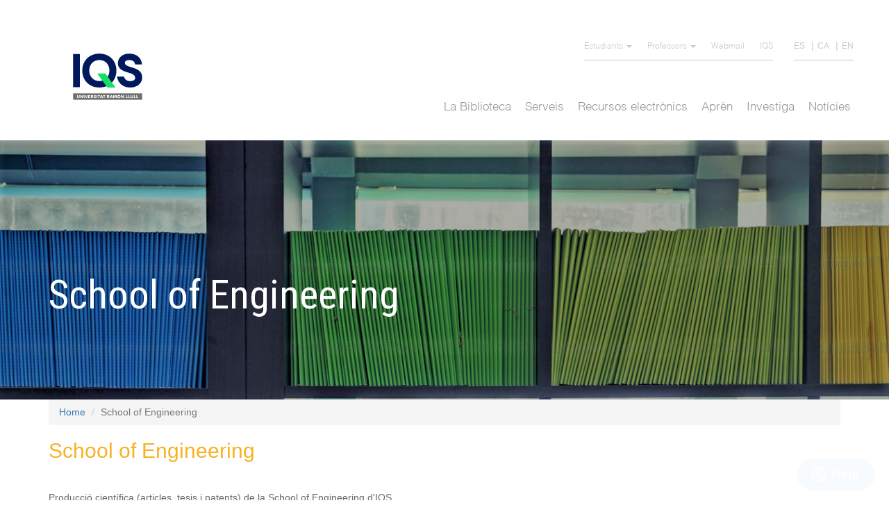

--- FILE ---
content_type: text/html; charset=utf-8
request_url: https://biblioteca.iqs.edu/ca/tags/school-engineering?page=14
body_size: 11416
content:
<!DOCTYPE html>
<html lang="ca" dir="ltr" prefix="content: http://purl.org/rss/1.0/modules/content/ dc: http://purl.org/dc/terms/ foaf: http://xmlns.com/foaf/0.1/ og: http://ogp.me/ns# rdfs: http://www.w3.org/2000/01/rdf-schema# sioc: http://rdfs.org/sioc/ns# sioct: http://rdfs.org/sioc/types# skos: http://www.w3.org/2004/02/skos/core# xsd: http://www.w3.org/2001/XMLSchema#">
<head>
  <link rel="profile" href="http://www.w3.org/1999/xhtml/vocab" />
  <meta name="viewport" content="width=device-width, initial-scale=1.0">
  <meta http-equiv="Content-Type" content="text/html; charset=utf-8" />
<meta name="Generator" content="Drupal 7 (http://drupal.org)" />
<link rel="alternate" type="application/rss+xml" title="School of Engineering" href="https://biblioteca.iqs.edu/ca/taxonomy/term/61/all/feed" />
<link rel="shortcut icon" href="https://biblioteca.iqs.edu/sites/all/themes/mysubtheme/favicon.ico" type="image/vnd.microsoft.icon" />
  <title>School of Engineering | Biblioteca IQS</title>
  <style>
@import url("https://biblioteca.iqs.edu/modules/system/system.base.css?rr5bew");
</style>
<style>
@import url("https://biblioteca.iqs.edu/sites/all/modules/calendar/css/calendar_multiday.css?rr5bew");
@import url("https://biblioteca.iqs.edu/sites/all/modules/calendar_tooltips/calendar_tooltips.css?rr5bew");
@import url("https://biblioteca.iqs.edu/sites/all/modules/date/date_api/date.css?rr5bew");
@import url("https://biblioteca.iqs.edu/sites/all/modules/date/date_popup/themes/datepicker.1.7.css?rr5bew");
@import url("https://biblioteca.iqs.edu/sites/all/modules/date/date_repeat_field/date_repeat_field.css?rr5bew");
@import url("https://biblioteca.iqs.edu/modules/field/theme/field.css?rr5bew");
@import url("https://biblioteca.iqs.edu/modules/node/node.css?rr5bew");
@import url("https://biblioteca.iqs.edu/sites/all/modules/views/css/views.css?rr5bew");
@import url("https://biblioteca.iqs.edu/sites/all/modules/ckeditor/css/ckeditor.css?rr5bew");
</style>
<style>
@import url("https://biblioteca.iqs.edu/sites/all/modules/ctools/css/ctools.css?rr5bew");
@import url("https://biblioteca.iqs.edu/modules/locale/locale.css?rr5bew");
@import url("https://biblioteca.iqs.edu/sites/all/modules/webform/css/webform.css?rr5bew");
</style>
<style>
@import url("https://biblioteca.iqs.edu/sites/all/themes/mysubtheme/css/style.css?rr5bew");
@import url("https://biblioteca.iqs.edu/sites/all/themes/mysubtheme/css/optimo.css?rr5bew");
</style>
  <!-- HTML5 element support for IE6-8 -->
  <!--[if lt IE 9]>
    <script src="https://cdn.jsdelivr.net/html5shiv/3.7.3/html5shiv-printshiv.min.js"></script>
  <![endif]-->
  <script src="https://biblioteca.iqs.edu/sites/all/modules/jquery_update/replace/jquery/1.10/jquery.min.js?v=1.10.2"></script>
<script src="https://biblioteca.iqs.edu/misc/jquery-extend-3.4.0.js?v=1.10.2"></script>
<script src="https://biblioteca.iqs.edu/misc/jquery-html-prefilter-3.5.0-backport.js?v=1.10.2"></script>
<script src="https://biblioteca.iqs.edu/misc/jquery.once.js?v=1.2"></script>
<script src="https://biblioteca.iqs.edu/misc/drupal.js?rr5bew"></script>
<script src="https://biblioteca.iqs.edu/sites/all/modules/beautytips/js/jquery.bt.min.js?v=0.9.5-rc1"></script>
<script src="https://biblioteca.iqs.edu/sites/all/modules/beautytips/js/beautytips.min.js?v=7.x-2.x"></script>
<script src="https://biblioteca.iqs.edu/sites/default/files/languages/ca_ELg9VWcygsqt2K00hPjt0INBoFvxTcTmJVpuT_vx8zE.js?rr5bew"></script>
<script src="https://biblioteca.iqs.edu/sites/all/modules/webform/js/webform.js?rr5bew"></script>
<script src="https://biblioteca.iqs.edu/sites/all/themes/mysubtheme/bootstrap/assets/javascripts/bootstrap/affix.js?rr5bew"></script>
<script src="https://biblioteca.iqs.edu/sites/all/themes/mysubtheme/bootstrap/assets/javascripts/bootstrap/alert.js?rr5bew"></script>
<script src="https://biblioteca.iqs.edu/sites/all/themes/mysubtheme/bootstrap/assets/javascripts/bootstrap/button.js?rr5bew"></script>
<script src="https://biblioteca.iqs.edu/sites/all/themes/mysubtheme/bootstrap/assets/javascripts/bootstrap/carousel.js?rr5bew"></script>
<script src="https://biblioteca.iqs.edu/sites/all/themes/mysubtheme/bootstrap/assets/javascripts/bootstrap/collapse.js?rr5bew"></script>
<script src="https://biblioteca.iqs.edu/sites/all/themes/mysubtheme/bootstrap/assets/javascripts/bootstrap/dropdown.js?rr5bew"></script>
<script src="https://biblioteca.iqs.edu/sites/all/themes/mysubtheme/bootstrap/assets/javascripts/bootstrap/modal.js?rr5bew"></script>
<script src="https://biblioteca.iqs.edu/sites/all/themes/mysubtheme/bootstrap/assets/javascripts/bootstrap/tooltip.js?rr5bew"></script>
<script src="https://biblioteca.iqs.edu/sites/all/themes/mysubtheme/bootstrap/assets/javascripts/bootstrap/popover.js?rr5bew"></script>
<script src="https://biblioteca.iqs.edu/sites/all/themes/mysubtheme/bootstrap/assets/javascripts/bootstrap/scrollspy.js?rr5bew"></script>
<script src="https://biblioteca.iqs.edu/sites/all/themes/mysubtheme/bootstrap/assets/javascripts/bootstrap/tab.js?rr5bew"></script>
<script src="https://biblioteca.iqs.edu/sites/all/themes/mysubtheme/bootstrap/assets/javascripts/bootstrap/transition.js?rr5bew"></script>
<script src="https://biblioteca.iqs.edu/sites/all/themes/mysubtheme/js/scripts.js?rr5bew"></script>
<script>jQuery.extend(Drupal.settings, {"basePath":"\/","pathPrefix":"ca\/","ajaxPageState":{"theme":"mysubtheme","theme_token":"8ljP0m5y14LqeSyFUqskcPkhAmMewX9gi8DCZ2r3nNE","js":{"sites\/all\/themes\/bootstrap\/js\/bootstrap.js":1,"sites\/all\/modules\/jquery_update\/replace\/jquery\/1.10\/jquery.min.js":1,"misc\/jquery-extend-3.4.0.js":1,"misc\/jquery-html-prefilter-3.5.0-backport.js":1,"misc\/jquery.once.js":1,"misc\/drupal.js":1,"sites\/all\/modules\/beautytips\/js\/jquery.bt.min.js":1,"sites\/all\/modules\/beautytips\/js\/beautytips.min.js":1,"public:\/\/languages\/ca_ELg9VWcygsqt2K00hPjt0INBoFvxTcTmJVpuT_vx8zE.js":1,"sites\/all\/modules\/webform\/js\/webform.js":1,"sites\/all\/themes\/mysubtheme\/bootstrap\/assets\/javascripts\/bootstrap\/affix.js":1,"sites\/all\/themes\/mysubtheme\/bootstrap\/assets\/javascripts\/bootstrap\/alert.js":1,"sites\/all\/themes\/mysubtheme\/bootstrap\/assets\/javascripts\/bootstrap\/button.js":1,"sites\/all\/themes\/mysubtheme\/bootstrap\/assets\/javascripts\/bootstrap\/carousel.js":1,"sites\/all\/themes\/mysubtheme\/bootstrap\/assets\/javascripts\/bootstrap\/collapse.js":1,"sites\/all\/themes\/mysubtheme\/bootstrap\/assets\/javascripts\/bootstrap\/dropdown.js":1,"sites\/all\/themes\/mysubtheme\/bootstrap\/assets\/javascripts\/bootstrap\/modal.js":1,"sites\/all\/themes\/mysubtheme\/bootstrap\/assets\/javascripts\/bootstrap\/tooltip.js":1,"sites\/all\/themes\/mysubtheme\/bootstrap\/assets\/javascripts\/bootstrap\/popover.js":1,"sites\/all\/themes\/mysubtheme\/bootstrap\/assets\/javascripts\/bootstrap\/scrollspy.js":1,"sites\/all\/themes\/mysubtheme\/bootstrap\/assets\/javascripts\/bootstrap\/tab.js":1,"sites\/all\/themes\/mysubtheme\/bootstrap\/assets\/javascripts\/bootstrap\/transition.js":1,"sites\/all\/themes\/mysubtheme\/js\/scripts.js":1},"css":{"modules\/system\/system.base.css":1,"sites\/all\/modules\/calendar\/css\/calendar_multiday.css":1,"sites\/all\/modules\/calendar_tooltips\/calendar_tooltips.css":1,"sites\/all\/modules\/date\/date_api\/date.css":1,"sites\/all\/modules\/date\/date_popup\/themes\/datepicker.1.7.css":1,"sites\/all\/modules\/date\/date_repeat_field\/date_repeat_field.css":1,"modules\/field\/theme\/field.css":1,"modules\/node\/node.css":1,"sites\/all\/modules\/views\/css\/views.css":1,"sites\/all\/modules\/ckeditor\/css\/ckeditor.css":1,"sites\/all\/modules\/ctools\/css\/ctools.css":1,"modules\/locale\/locale.css":1,"sites\/all\/modules\/webform\/css\/webform.css":1,"sites\/all\/themes\/mysubtheme\/css\/style.css":1,"sites\/all\/themes\/mysubtheme\/css\/optimo.css":1}},"beautytipStyles":{"default":{"fill":"#000000","padding":8,"strokeStyle":"#B7B7B7","cornerRadius":0,"cssStyles":{"fontFamily":"\u0026quot;lucida grande\u0026quot;,tahoma,verdana,arial,sans-serif","fontSize":"11px","color":"#ffffff"},"shadow":"1"},"plain":[],"netflix":{"positions":["right","left"],"fill":"#FFF","padding":5,"shadow":true,"shadowBlur":12,"strokeStyle":"#B9090B","spikeLength":50,"spikeGirth":60,"cornerRadius":10,"centerPointY":0.1,"overlap":-8,"cssStyles":{"fontSize":"12px","fontFamily":"arial,helvetica,sans-serif"}},"facebook":{"fill":"#F7F7F7","padding":8,"strokeStyle":"#B7B7B7","cornerRadius":0,"cssStyles":{"fontFamily":"\u0022lucida grande\u0022,tahoma,verdana,arial,sans-serif","fontSize":"11px"}},"transparent":{"fill":"rgba(0, 0, 0, .8)","padding":20,"strokeStyle":"#CC0","strokeWidth":3,"spikeLength":40,"spikeGirth":40,"cornerRadius":40,"cssStyles":{"color":"#FFF","fontWeight":"bold"}},"big-green":{"fill":"#00FF4E","padding":20,"strokeWidth":0,"spikeLength":40,"spikeGirth":40,"cornerRadius":15,"cssStyles":{"fontFamily":"\u0022lucida grande\u0022,tahoma,verdana,arial,sans-serif","fontSize":"14px"}},"google-maps":{"positions":["top","bottom"],"fill":"#FFF","padding":15,"strokeStyle":"#ABABAB","strokeWidth":1,"spikeLength":65,"spikeGirth":40,"cornerRadius":25,"centerPointX":0.9,"cssStyles":[]},"hulu":{"fill":"#F4F4F4","strokeStyle":"#666666","spikeLength":20,"spikeGirth":10,"width":350,"overlap":0,"centerPointY":1,"cornerRadius":0,"cssStyles":{"fontFamily":"\u0022Lucida Grande\u0022,Helvetica,Arial,Verdana,sans-serif","fontSize":"12px","padding":"10px 14px"},"shadow":true,"shadowColor":"rgba(0,0,0,.5)","shadowBlur":8,"shadowOffsetX":4,"shadowOffsetY":4}},"beautytips":{"calendar-tooltips":{"cssSelect":".calendar-calendar .mini-day-on a, .calendar-calendar .day a, .calendar-calendar .mini-day-on span, .calendar-calendar .day span","contentSelector":"$(this).next().html()","trigger":["mouseover","mouseout"],"style":"facebook","list":["contentSelector","trigger"]}},"urlIsAjaxTrusted":{"\/ca\/tags\/school-engineering?page=14":true},"bootstrap":{"anchorsFix":"0","anchorsSmoothScrolling":"0","formHasError":1,"popoverEnabled":1,"popoverOptions":{"animation":1,"html":0,"placement":"right","selector":"","trigger":"click","triggerAutoclose":1,"title":"","content":"","delay":0,"container":"body"},"tooltipEnabled":1,"tooltipOptions":{"animation":1,"html":0,"placement":"auto left","selector":"","trigger":"hover focus","delay":0,"container":"body"}}});</script>
    <script>
        (function(i,s,o,g,r,a,m){i['GoogleAnalyticsObject']=r;i[r]=i[r]||function(){
            (i[r].q=i[r].q||[]).push(arguments)},i[r].l=1*new Date();a=s.createElement(o),
            m=s.getElementsByTagName(o)[0];a.async=1;a.src=g;m.parentNode.insertBefore(a,m)
        })(window,document,'script','//www.google-analytics.com/analytics.js','ga');

        ga('create', 'UA-62942558-1', 'auto');
        ga('send', 'pageview');

    </script>

    <!-- Analytics -->
    <!-- Google tag (gtag.js) -->
      <script async src="https://www.googletagmanager.com/gtag/js?id=G-487W9EPKKV"></script>
      <script>
        window.dataLayer = window.dataLayer || [];
        function gtag(){dataLayer.push(arguments);}
        gtag('js', new Date());

        gtag('config', 'G-487W9EPKKV');
      </script>
    <!-- Analytics -->

    <script src="https://use.fontawesome.com/10a078522e.js"></script>
</head>
<body class="html not-front not-logged-in no-sidebars page-taxonomy page-taxonomy-term page-taxonomy-term- page-taxonomy-term-61 i18n-ca">
  <div id="skip-link">
    <a href="#main-content" class="element-invisible element-focusable">Skip to main content</a>
  </div>
    
<header id="navbar" role="banner" class="navbar container navbar-default">
    <div id="navbardiv">
        <div  class="content-header container">
      <div class="region region-header">
    <section id="block-menu-block-2" class="block block-menu-block clearfix">

      
  <div class="menu-block-wrapper menu-block-2 menu-name-menu-secondary-menu parent-mlid-0 menu-level-1">
  <ul class="menu nav"><li class="first expanded menu-mlid-837 dropdown"><a href="/ca" title="" class="dropdown-toggle dropdown-toggle" data-toggle="dropdown">Estudiants <span class="caret"></span></a><ul class="dropdown-menu"><li class="first leaf menu-mlid-839"><a href="https://moodle.iqs.url.edu/login/index.php?lang=ca" title="" target="_blank">Campus Virtual</a></li>
<li class="last leaf menu-mlid-841"><a href="https://sgaw.iqs.url.edu/cosmos/Controlador/?apl=Uninavs&amp;gu=a&amp;idNav=inicio&amp;NuevaSesionUsuario=true&amp;NombreUsuarioAlumno=ALUMNO" title="" target="_blank">SIGMA</a></li>
</ul></li>
<li class="expanded menu-mlid-843 dropdown"><a href="/ca" title="" class="dropdown-toggle dropdown-toggle" data-toggle="dropdown">Professors <span class="caret"></span></a><ul class="dropdown-menu"><li class="first leaf menu-mlid-845"><a href="https://moodle.iqs.url.edu/login/index.php?lang=ca" title="" target="_blank">Campus Virtual</a></li>
<li class="last leaf menu-mlid-847"><a href="https://sgaw.iqs.url.edu/cosmos/Controlador/?apl=Uninavs&amp;gu=s&amp;idNav=inicio&amp;NuevaSesionUsuario=true&amp;idioma=ca.ES&amp;chl=Se" title="" target="_blank">SIGMA</a></li>
</ul></li>
<li class="leaf menu-mlid-849"><a href="https://outlook.office.com/mail" title="" target="_blank">Webmail</a></li>
<li class="last leaf menu-mlid-852"><a href="https://www.iqs.edu/ca" title="" target="_blank">IQS</a></li>
</ul></div>

</section>
<section id="block-locale-language" class="block block-locale clearfix">

      
  <ul class="language-switcher-locale-url"><li class="es first"><a href="/es/tags/school-engineering" class="language-link language-link" xml:lang="es" title="School of Engineering">ES</a></li>
<li class="ca active"><a href="/ca/tags/school-engineering" class="language-link active language-link active" xml:lang="ca" title="School of Engineering">CA</a></li>
<li class="en last"><a href="/en/tags/school-engineering" class="language-link language-link" xml:lang="en" title="School of Engineering">EN</a></li>
</ul>
</section>
  </div>

    <div class="navbar-header">
              <a class="logo navbar-btn pull-left" href="/ca" title="Home">
          <!-- <img src="https://biblioteca.iqs.edu/sites/default/files/logo.png" alt="Home" /> -->
          <img src="/sites/default/files/logo_nou.svg" alt="Home" style="width:140px" />
        </a>
      
      
              <button type="button" class="navbar-toggle" data-toggle="collapse" data-target="#navbar-collapse">
          <span class="sr-only">Toggle navigation</span>
          <span class="icon-bar"></span>
          <span class="icon-bar"></span>
          <span class="icon-bar"></span>
        </button>
      
      <div class="language-responsive">
        <ul class="language-switcher-locale-url"><li class="es first"><a href="/es/tags/school-engineering" class="language-link language-link" xml:lang="es" title="School of Engineering">ES</a></li>
<li class="ca active"><a href="/ca/tags/school-engineering" class="language-link active language-link active" xml:lang="ca" title="School of Engineering">CA</a></li>
<li class="en last"><a href="/en/tags/school-engineering" class="language-link language-link" xml:lang="en" title="School of Engineering">EN</a></li>
</ul>      </div>
    </div>

          <div class="navbar-collapse collapse" id="navbar-collapse">
        <nav role="navigation">
                                                                            <div class="main-menu-desktop"><nav class="menu-name-main-menu">
    <div class="region region-navigation">
        <!-- Collect the nav links, forms, and other content for toggling -->
        <div class="menuprincipal" id="bs-example-navbar-collapse-1">
                        <ul class="menu nav">
                                                        <li  class="dropdown"  id="menu_1">
                        <a href="javascript:void(null);"  class="dropdown-toggle" data-toggle="dropdownNO"  >La Biblioteca</a>
                                                    <ul class="dropdown-menu nivell2" >
                                                                <li ><a href="/ca/la-biblioteca/presentacio">Presentació</a>
                                                                    </li>
                                                                <li ><a href="/ca/la-biblioteca/acces-i-normativa">Accés i normativa</a>
                                                                    </li>
                                                                <li ><a href="/ca/la-biblioteca/biblioteques-url">Biblioteques URL</a>
                                                                    </li>
                                                                <li ><a href="/ca/la-biblioteca/horaris-i-calendari">Horaris i calendari</a>
                                                                    </li>
                                                                <li ><a href="/ca/la-biblioteca/espais-i-equipaments">Espais i equipaments</a>
                                                                    </li>
                                                                <li ><a href="/ca/la-biblioteca/equip">Equip</a>
                                                                    </li>
                                                                <li ><a href="/ca/la-biblioteca/exposicions">Exposicions</a>
                                                                    </li>
                                                            </ul>                    </li>
                                                            <li  class="dropdown"  id="menu_2">
                        <a href="javascript:void(null);"  class="dropdown-toggle" data-toggle="dropdownNO"  >Serveis</a>
                                                    <ul class="dropdown-menu nivell2" >
                                                                <li ><a href="/ca/serveis/el-meu-compte-prestecs-renovacions">El Meu Compte (préstecs, renovacions,...)</a>
                                                                    </li>
                                                                <li ><a href="/ca/serveis/leganto-bibliografia-recomanada">Leganto: Bibliografia recomanada</a>
                                                                    </li>
                                                                <li ><a href="/ca/serveis/formularis-de-compra-pdi-i-pas">Formularis de compra (PDI i PAS)</a>
                                                                    </li>
                                                                <li ><a href="/ca/serveis/prestec">Préstec</a>
                                                                    </li>
                                                                <li ><a href="/ca/serveis/obtencio-darticles-i-capitols-de-llibre">Obtenció d’articles i capítols de llibre</a>
                                                                    </li>
                                                                <li ><a href="/ca/serveis/formacio-dusuaris">Formació d'usuaris</a>
                                                                    </li>
                                                                <li ><a href="/ca/serveis/circuit-de-revistes-i-diaris">Circuit de revistes i diaris</a>
                                                                    </li>
                                                                <li ><a href="/ca/serveis/novetats-bibliografiques">Novetats bibliogràfiques</a>
                                                                    </li>
                                                                <li ><a href="/ca/serveis/altres-serveis">Altres serveis</a>
                                                                    </li>
                                                            </ul>                    </li>
                                                            <li  class="dropdown"  id="menu_3">
                        <a href="javascript:void(null);"  class="dropdown-toggle" data-toggle="dropdownNO"  >Recursos electrònics</a>
                                                    <ul class="dropdown-menu nivell2" >
                                                                <li ><a href="/ca/recursos-electronics/bases-de-dades">Bases de dades i altres recursos</a>
                                                                    </li>
                                                                <li ><a href="/ca/recursos-electronics/llibres-electronics">Llibres electrònics</a>
                                                                    </li>
                                                                <li ><a href="/ca/recursos-electronics/revistes-electroniques">Revistes electròniques</a>
                                                                    </li>
                                                                <li  class="dropdown2" ><a href="/ca/recursos-electronics/guies-de-recursos-electronics">Guies de recursos electrònics</a>
                                                                            <ul class="dropdown2-menu menu3 nivell3">
                                                                                    <li><a href="/ca/guies-de-recursos-electronics/business-source-ultimate"> <!--<i class="fas fa-plus-circle"></i>--> Business Source Ultimate</a></li>
                                                                                    <li><a href="/ca/guies-de-recursos-electronics/mendeley"> <!--<i class="fas fa-plus-circle"></i>--> Mendeley</a></li>
                                                                                    <li><a href="/ca/guies-de-recursos-electronics/passport-euromonitor"> <!--<i class="fas fa-plus-circle"></i>--> Passport Euromonitor</a></li>
                                                                                    <li><a href="/ca/guies-de-recursos-electronics/sabi"> <!--<i class="fas fa-plus-circle"></i>--> SABI</a></li>
                                                                                    <li><a href="/ca/guies-de-recursos-electronics/scifinder-n"> <!--<i class="fas fa-plus-circle"></i>--> Scifinder</a></li>
                                                                                    <li><a href="/ca/guies-de-recursos-electronics/scopus"> <!--<i class="fas fa-plus-circle"></i>--> Scopus</a></li>
                                                                                    <li><a href="/ca/guies-de-recursos-electronics/springer"> <!--<i class="fas fa-plus-circle"></i>--> Springer</a></li>
                                                                                    <li><a href="/ca/guies-de-recursos-electronics/web-science"> <!--<i class="fas fa-plus-circle"></i>--> Web of Science</a></li>
                                                                                </ul>                                </li>
                                                                <li ><a href="/ca/recursos-electronics/discovery-eina-de-descoberta">Eina de descoberta</a>
                                                                    </li>
                                                                <li ><a href="/ca/recursos-electronics/mendeley">Gestió de referències: Mendeley</a>
                                                                    </li>
                                                            </ul>                    </li>
                                                            <li  class="dropdown"  id="menu_4">
                        <a href="javascript:void(null);"  class="dropdown-toggle" data-toggle="dropdownNO"  >Aprèn</a>
                                                    <ul class="dropdown-menu nivell2" >
                                                                <li ><a href="/ca/apren/com-cercar-al-cataleg">Com cercar al catàleg</a>
                                                                    </li>
                                                                <li ><a href="/ca/apren/com-fer-reserves">Com fer reserves</a>
                                                                    </li>
                                                                <li ><a href="/ca/serveis/leganto-bibliografia-recomanada">Leganto: Bibliografia recomanada</a>
                                                                    </li>
                                                                <li  class="dropdown2" ><a href="/ca/apren/treball-final-de-grau-master">Treball Final de Grau / Màster</a>
                                                                            <ul class="dropdown2-menu menu3 nivell3">
                                                                                    <li><a href="https://biblioteca.iqs.edu/ca/treballs-finals-iqs-201920"> <!--<i class="fas fa-plus-circle"></i>--> Treballs Finals IQS 2019/20</a></li>
                                                                                    <li><a href="/ca/treball-final-de-grau-master/treballs-finals-iqs-202021"> <!--<i class="fas fa-plus-circle"></i>--> Treballs Finals IQS 2020/21</a></li>
                                                                                    <li><a href="/ca/treball-final-de-grau-master/treballs-finals-iqs-202122"> <!--<i class="fas fa-plus-circle"></i>--> Treballs Finals IQS 2021/22</a></li>
                                                                                </ul>                                </li>
                                                                <li ><a href="/ca/investiga/drets-dautor-i-citacio-de-documents">Citació de documents</a>
                                                                    </li>
                                                            </ul>                    </li>
                                                            <li  class="dropdown"  id="menu_5">
                        <a href="javascript:void(null);"  class="dropdown-toggle" data-toggle="dropdownNO"  >Investiga</a>
                                                    <ul class="dropdown-menu nivell2" >
                                                                <li  class="dropdown2" ><a href="/ca/investiga/perfil-investigador">Perfil investigador</a>
                                                                            <ul class="dropdown2-menu menu3 nivell3">
                                                                                    <li><a href="/ca/perfil-investigador/merit-portal-de-la-recerca-url"> <!--<i class="fas fa-plus-circle"></i>--> MERIT: Portal de la Recerca URL</a></li>
                                                                                </ul>                                </li>
                                                                <li  class="dropdown2" ><a href="/ca/investiga/produccio-cientifica">Producció científica</a>
                                                                            <ul class="dropdown2-menu menu3 nivell3">
                                                                                    <li><a href="/ca/produccio-cientifica/recomanacions-publicar"> <!--<i class="fas fa-plus-circle"></i>--> Recomanacions per publicar</a></li>
                                                                                    <li><a href="/ca/produccio-cientifica/publicar"> <!--<i class="fas fa-plus-circle"></i>--> On publicar?</a></li>
                                                                                    <li><a href="/ca/produccio-cientifica/produccio-cientifica-iqs-2024"> <!--<i class="fas fa-plus-circle"></i>--> Producció científica IQS 2024</a></li>
                                                                                    <li><a href="/ca/produccio-cientifica/produccio-cientifica-iqs-2023"> <!--<i class="fas fa-plus-circle"></i>--> Producció científica IQS 2023</a></li>
                                                                                    <li><a href="/ca/produccio-cientifica/produccio-cientifica-iqs-2022"> <!--<i class="fas fa-plus-circle"></i>--> Producció científica IQS 2022</a></li>
                                                                                    <li><a href="/ca/produccio-cientifica/produccio-cientifica-iqs-2021"> <!--<i class="fas fa-plus-circle"></i>--> Producció científica IQS 2021</a></li>
                                                                                    <li><a href="/ca/produccio-cientifica/produccio-cientifica-iqs-2020"> <!--<i class="fas fa-plus-circle"></i>--> Producció científica IQS 2020</a></li>
                                                                                    <li><a href="/ca/produccio-cientifica-iqs-2019"> <!--<i class="fas fa-plus-circle"></i>--> Producció científica IQS 2019</a></li>
                                                                                </ul>                                </li>
                                                                <li  class="dropdown2" ><a href="/ca/investiga/avaluacio-cientifica">Avaluació científica</a>
                                                                            <ul class="dropdown2-menu menu3 nivell3">
                                                                                    <li><a href="/ca/avaluacio-cientifica/indicadors-de-lavaluacio-cientifica"> <!--<i class="fas fa-plus-circle"></i>--> Indicadors de l'avaluació científica</a></li>
                                                                                    <li><a href="/ca/avaluacio-cientifica/cerca-les-teves-citacions"> <!--<i class="fas fa-plus-circle"></i>--> Cerca les teves citacions</a></li>
                                                                                    <li><a href="/ca/avaluacio-cientifica/acreditacions"> <!--<i class="fas fa-plus-circle"></i>--> Acreditacions</a></li>
                                                                                </ul>                                </li>
                                                                <li  class="dropdown2" ><a href="/ca/investiga/ciencia-oberta">Ciència Oberta</a>
                                                                            <ul class="dropdown2-menu menu3 nivell3">
                                                                                    <li><a href="/ca/ciencia-oberta/repositori-dau"> <!--<i class="fas fa-plus-circle"></i>--> Repositori DAU</a></li>
                                                                                    <li><a href="/ca/ciencia-oberta/publica-en-acces-obert"> <!--<i class="fas fa-plus-circle"></i>--> Publica en Accés Obert</a></li>
                                                                                    <li><a href="/ca/ciencia-oberta/dades-de-recerca"> <!--<i class="fas fa-plus-circle"></i>--> Dades de recerca</a></li>
                                                                                </ul>                                </li>
                                                                <li ><a href="/ca/investiga/drets-dautor-i-citacio-de-documents">Drets d'autor i citació de documents</a>
                                                                    </li>
                                                                <li ><a href="/ca/investiga/evitar-el-plagi">Evitar el plagi</a>
                                                                    </li>
                                                                <li  class="dropdown2" ><a href="/ca/investiga/eines-docents">Eines docents</a>
                                                                            <ul class="dropdown2-menu menu3 nivell3">
                                                                                    <li><a href="/ca/eines-docents/publicacio-i-creacio-de-contingut"> <!--<i class="fas fa-plus-circle"></i>--> Publicació i creació de contingut</a></li>
                                                                                    <li><a href="/ca/eines-docents/cerca-dinformacio"> <!--<i class="fas fa-plus-circle"></i>--> Cerca d'informació</a></li>
                                                                                    <li><a href="/ca/eines-docents/comunicacio-i-treball-en-equip"> <!--<i class="fas fa-plus-circle"></i>--> Comunicació i treball en equip</a></li>
                                                                                    <li><a href="/ca/eines-docents/programari"> <!--<i class="fas fa-plus-circle"></i>--> Programari</a></li>
                                                                                </ul>                                </li>
                                                            </ul>                    </li>
                                                            <li  id="menu_6">
                        <a href="/ca/noticies"  >Notícies</a>
                                            </li>
                                </ul>
        </div>
        <!-- /.navbar-collapse -->
    </div>
</nav>
</div>
              <div class="main-menu-mobile"><nav class="menu-name-main-menu">
    <div class="region region-navigation">
        <!-- Collect the nav links, forms, and other content for toggling -->
        <div class="menuprincipal" id="bs-example-navbar-collapse-1">
                        <ul class="menu nav">
                                                        <li  class="dropdown"  id="menu_1">
                        <a href="javascript:void(null);"  class="dropdown-toggle" data-toggle="dropdownNO"  >La Biblioteca</a>
                                                    <ul class="dropdown-menu nivell2" >
                                                                <li ><a href="/ca/la-biblioteca/presentacio">Presentació</a>
                                                                    </li>
                                                                <li ><a href="/ca/la-biblioteca/acces-i-normativa">Accés i normativa</a>
                                                                    </li>
                                                                <li ><a href="/ca/la-biblioteca/biblioteques-url">Biblioteques URL</a>
                                                                    </li>
                                                                <li ><a href="/ca/la-biblioteca/horaris-i-calendari">Horaris i calendari</a>
                                                                    </li>
                                                                <li ><a href="/ca/la-biblioteca/espais-i-equipaments">Espais i equipaments</a>
                                                                    </li>
                                                                <li ><a href="/ca/la-biblioteca/equip">Equip</a>
                                                                    </li>
                                                                <li ><a href="/ca/la-biblioteca/exposicions">Exposicions</a>
                                                                    </li>
                                                            </ul>                    </li>
                                                            <li  class="dropdown"  id="menu_2">
                        <a href="javascript:void(null);"  class="dropdown-toggle" data-toggle="dropdownNO"  >Serveis</a>
                                                    <ul class="dropdown-menu nivell2" >
                                                                <li ><a href="/ca/serveis/el-meu-compte-prestecs-renovacions">El Meu Compte (préstecs, renovacions,...)</a>
                                                                    </li>
                                                                <li ><a href="/ca/serveis/leganto-bibliografia-recomanada">Leganto: Bibliografia recomanada</a>
                                                                    </li>
                                                                <li ><a href="/ca/serveis/formularis-de-compra-pdi-i-pas">Formularis de compra (PDI i PAS)</a>
                                                                    </li>
                                                                <li ><a href="/ca/serveis/prestec">Préstec</a>
                                                                    </li>
                                                                <li ><a href="/ca/serveis/obtencio-darticles-i-capitols-de-llibre">Obtenció d’articles i capítols de llibre</a>
                                                                    </li>
                                                                <li ><a href="/ca/serveis/formacio-dusuaris">Formació d'usuaris</a>
                                                                    </li>
                                                                <li ><a href="/ca/serveis/circuit-de-revistes-i-diaris">Circuit de revistes i diaris</a>
                                                                    </li>
                                                                <li ><a href="/ca/serveis/novetats-bibliografiques">Novetats bibliogràfiques</a>
                                                                    </li>
                                                                <li ><a href="/ca/serveis/altres-serveis">Altres serveis</a>
                                                                    </li>
                                                            </ul>                    </li>
                                                            <li  class="dropdown"  id="menu_3">
                        <a href="javascript:void(null);"  class="dropdown-toggle" data-toggle="dropdownNO"  >Recursos electrònics</a>
                                                    <ul class="dropdown-menu nivell2" >
                                                                <li ><a href="/ca/recursos-electronics/bases-de-dades">Bases de dades i altres recursos</a>
                                                                    </li>
                                                                <li ><a href="/ca/recursos-electronics/llibres-electronics">Llibres electrònics</a>
                                                                    </li>
                                                                <li ><a href="/ca/recursos-electronics/revistes-electroniques">Revistes electròniques</a>
                                                                    </li>
                                                                <li  class="dropdown2" ><a href="/ca/recursos-electronics/guies-de-recursos-electronics">Guies de recursos electrònics</a>
                                                                            <ul class="dropdown2-menu menu3 nivell3">
                                                                                    <li><a href="/ca/guies-de-recursos-electronics/business-source-ultimate"> <!--<i class="fas fa-plus-circle"></i>--> Business Source Ultimate</a></li>
                                                                                    <li><a href="/ca/guies-de-recursos-electronics/mendeley"> <!--<i class="fas fa-plus-circle"></i>--> Mendeley</a></li>
                                                                                    <li><a href="/ca/guies-de-recursos-electronics/passport-euromonitor"> <!--<i class="fas fa-plus-circle"></i>--> Passport Euromonitor</a></li>
                                                                                    <li><a href="/ca/guies-de-recursos-electronics/sabi"> <!--<i class="fas fa-plus-circle"></i>--> SABI</a></li>
                                                                                    <li><a href="/ca/guies-de-recursos-electronics/scifinder-n"> <!--<i class="fas fa-plus-circle"></i>--> Scifinder</a></li>
                                                                                    <li><a href="/ca/guies-de-recursos-electronics/scopus"> <!--<i class="fas fa-plus-circle"></i>--> Scopus</a></li>
                                                                                    <li><a href="/ca/guies-de-recursos-electronics/springer"> <!--<i class="fas fa-plus-circle"></i>--> Springer</a></li>
                                                                                    <li><a href="/ca/guies-de-recursos-electronics/web-science"> <!--<i class="fas fa-plus-circle"></i>--> Web of Science</a></li>
                                                                                </ul>                                </li>
                                                                <li ><a href="/ca/recursos-electronics/discovery-eina-de-descoberta">Eina de descoberta</a>
                                                                    </li>
                                                                <li ><a href="/ca/recursos-electronics/mendeley">Gestió de referències: Mendeley</a>
                                                                    </li>
                                                            </ul>                    </li>
                                                            <li  class="dropdown"  id="menu_4">
                        <a href="javascript:void(null);"  class="dropdown-toggle" data-toggle="dropdownNO"  >Aprèn</a>
                                                    <ul class="dropdown-menu nivell2" >
                                                                <li ><a href="/ca/apren/com-cercar-al-cataleg">Com cercar al catàleg</a>
                                                                    </li>
                                                                <li ><a href="/ca/apren/com-fer-reserves">Com fer reserves</a>
                                                                    </li>
                                                                <li ><a href="/ca/serveis/leganto-bibliografia-recomanada">Leganto: Bibliografia recomanada</a>
                                                                    </li>
                                                                <li  class="dropdown2" ><a href="/ca/apren/treball-final-de-grau-master">Treball Final de Grau / Màster</a>
                                                                            <ul class="dropdown2-menu menu3 nivell3">
                                                                                    <li><a href="https://biblioteca.iqs.edu/ca/treballs-finals-iqs-201920"> <!--<i class="fas fa-plus-circle"></i>--> Treballs Finals IQS 2019/20</a></li>
                                                                                    <li><a href="/ca/treball-final-de-grau-master/treballs-finals-iqs-202021"> <!--<i class="fas fa-plus-circle"></i>--> Treballs Finals IQS 2020/21</a></li>
                                                                                    <li><a href="/ca/treball-final-de-grau-master/treballs-finals-iqs-202122"> <!--<i class="fas fa-plus-circle"></i>--> Treballs Finals IQS 2021/22</a></li>
                                                                                </ul>                                </li>
                                                                <li ><a href="/ca/investiga/drets-dautor-i-citacio-de-documents">Citació de documents</a>
                                                                    </li>
                                                            </ul>                    </li>
                                                            <li  class="dropdown"  id="menu_5">
                        <a href="javascript:void(null);"  class="dropdown-toggle" data-toggle="dropdownNO"  >Investiga</a>
                                                    <ul class="dropdown-menu nivell2" >
                                                                <li  class="dropdown2" ><a href="/ca/investiga/perfil-investigador">Perfil investigador</a>
                                                                            <ul class="dropdown2-menu menu3 nivell3">
                                                                                    <li><a href="/ca/perfil-investigador/merit-portal-de-la-recerca-url"> <!--<i class="fas fa-plus-circle"></i>--> MERIT: Portal de la Recerca URL</a></li>
                                                                                </ul>                                </li>
                                                                <li  class="dropdown2" ><a href="/ca/investiga/produccio-cientifica">Producció científica</a>
                                                                            <ul class="dropdown2-menu menu3 nivell3">
                                                                                    <li><a href="/ca/produccio-cientifica/recomanacions-publicar"> <!--<i class="fas fa-plus-circle"></i>--> Recomanacions per publicar</a></li>
                                                                                    <li><a href="/ca/produccio-cientifica/publicar"> <!--<i class="fas fa-plus-circle"></i>--> On publicar?</a></li>
                                                                                    <li><a href="/ca/produccio-cientifica/produccio-cientifica-iqs-2024"> <!--<i class="fas fa-plus-circle"></i>--> Producció científica IQS 2024</a></li>
                                                                                    <li><a href="/ca/produccio-cientifica/produccio-cientifica-iqs-2023"> <!--<i class="fas fa-plus-circle"></i>--> Producció científica IQS 2023</a></li>
                                                                                    <li><a href="/ca/produccio-cientifica/produccio-cientifica-iqs-2022"> <!--<i class="fas fa-plus-circle"></i>--> Producció científica IQS 2022</a></li>
                                                                                    <li><a href="/ca/produccio-cientifica/produccio-cientifica-iqs-2021"> <!--<i class="fas fa-plus-circle"></i>--> Producció científica IQS 2021</a></li>
                                                                                    <li><a href="/ca/produccio-cientifica/produccio-cientifica-iqs-2020"> <!--<i class="fas fa-plus-circle"></i>--> Producció científica IQS 2020</a></li>
                                                                                    <li><a href="/ca/produccio-cientifica-iqs-2019"> <!--<i class="fas fa-plus-circle"></i>--> Producció científica IQS 2019</a></li>
                                                                                </ul>                                </li>
                                                                <li  class="dropdown2" ><a href="/ca/investiga/avaluacio-cientifica">Avaluació científica</a>
                                                                            <ul class="dropdown2-menu menu3 nivell3">
                                                                                    <li><a href="/ca/avaluacio-cientifica/indicadors-de-lavaluacio-cientifica"> <!--<i class="fas fa-plus-circle"></i>--> Indicadors de l'avaluació científica</a></li>
                                                                                    <li><a href="/ca/avaluacio-cientifica/cerca-les-teves-citacions"> <!--<i class="fas fa-plus-circle"></i>--> Cerca les teves citacions</a></li>
                                                                                    <li><a href="/ca/avaluacio-cientifica/acreditacions"> <!--<i class="fas fa-plus-circle"></i>--> Acreditacions</a></li>
                                                                                </ul>                                </li>
                                                                <li  class="dropdown2" ><a href="/ca/investiga/ciencia-oberta">Ciència Oberta</a>
                                                                            <ul class="dropdown2-menu menu3 nivell3">
                                                                                    <li><a href="/ca/ciencia-oberta/repositori-dau"> <!--<i class="fas fa-plus-circle"></i>--> Repositori DAU</a></li>
                                                                                    <li><a href="/ca/ciencia-oberta/publica-en-acces-obert"> <!--<i class="fas fa-plus-circle"></i>--> Publica en Accés Obert</a></li>
                                                                                    <li><a href="/ca/ciencia-oberta/dades-de-recerca"> <!--<i class="fas fa-plus-circle"></i>--> Dades de recerca</a></li>
                                                                                </ul>                                </li>
                                                                <li ><a href="/ca/investiga/drets-dautor-i-citacio-de-documents">Drets d'autor i citació de documents</a>
                                                                    </li>
                                                                <li ><a href="/ca/investiga/evitar-el-plagi">Evitar el plagi</a>
                                                                    </li>
                                                                <li  class="dropdown2" ><a href="/ca/investiga/eines-docents">Eines docents</a>
                                                                            <ul class="dropdown2-menu menu3 nivell3">
                                                                                    <li><a href="/ca/eines-docents/publicacio-i-creacio-de-contingut"> <!--<i class="fas fa-plus-circle"></i>--> Publicació i creació de contingut</a></li>
                                                                                    <li><a href="/ca/eines-docents/cerca-dinformacio"> <!--<i class="fas fa-plus-circle"></i>--> Cerca d'informació</a></li>
                                                                                    <li><a href="/ca/eines-docents/comunicacio-i-treball-en-equip"> <!--<i class="fas fa-plus-circle"></i>--> Comunicació i treball en equip</a></li>
                                                                                    <li><a href="/ca/eines-docents/programari"> <!--<i class="fas fa-plus-circle"></i>--> Programari</a></li>
                                                                                </ul>                                </li>
                                                            </ul>                    </li>
                                                            <li  id="menu_6">
                        <a href="/ca/noticies"  >Notícies</a>
                                            </li>
                                </ul>
        </div>
        <!-- /.navbar-collapse -->
    </div>
</nav>
</div>                  </nav>
      </div>
      </div>
    </div>
</header>

<div class="header-image">
                <img src="https://biblioteca.iqs.edu/sites/default/files/banner_investiga-n_7.jpg" />
              
</div>

<div class="container">
  <h1 class="page-header">School of Engineering</h1>
    
  </div>


<div class="main-container container">

  <header role="banner" id="page-header">
    
  </header> <!-- /#page-header -->

  <div class="row">

    
    <section class="col-sm-12">
      <ol class="breadcrumb"><li><a href="/ca">Home</a></li>
<li class="active">School of Engineering</li>
</ol>      <a id="main-content"></a>
      
                                            

      <div><h2><span style="color:#f8b121;">School of Engineering</span></h2>

<p>&nbsp;</p>

<p>Producció&nbsp;científica (articles, tesis i patents) de la School of Engineering d'IQS.</p>

<p>Selecciona&nbsp;cada títol&nbsp;per&nbsp;ampliar informació.</p>

<p>&nbsp;</p>
</div>

        <div class="region region-content">
    <section id="block-system-main" class="block block-system clearfix">

      
  <div class="view view-taxonomy-term view-id-taxonomy_term view-display-id-page view-dom-id-2b961dbe290b7a0bb86e1491fb00a04f">
        
  
  
      <div class="view-content">
        <h3><a href="/ca/10.1016/j.polymertesting.2020.106433">Mechanical study on the impact of an effective solvent support-removal methodology for FDM Ultem 9085 parts</a></h3>
  <div>
      
  <div class="views-field views-field-body">        <div class="field-content"><table border="0" cellpadding="10" cellspacing="10" style="width: 100%;"><tbody><tr><td rowspan="2" style="width: 15%; text-align: left; vertical-align: middle; background-color: rgb(238, 238, 238);">
<p class="rteleft"><img alt="" height="100" src="/sites/default/files/inline/images/Prod_cientifica/2020_art69.jpg" width="76" /></p>
</td>
<td rowspan="2" style="width: 85%; text-align: left; vertical-align: middle; background-color: rgb(238, 238, 238);">
<p class="rteleft"><strong>Autors/es:</strong><br /><strong>Chueca de Bruijn, Ariadna</strong><a href="https://orcid.org/0000-0001-5808-3548" target="_blank"><img alt="" height="19" src="/sites/default/files/inline/images/Prod_cientifica/orcid_fgris.jpg" width="18" /></a><strong>; Gómez-Gras, Giovanni</strong><a href="https://orcid.org/0000-0002-1407-6394" target="_blank"><img alt="" height="19" src="/sites/default/files/inline/images/Prod_cientifica/orcid_fgris.jpg" width="18" /></a><strong>; Pérez, Marco A.</strong><a href="https://orcid.org/0000-0003-4140-1823" target="_blank"><img alt="" height="19" src="/sites/default/files/inline/images/Prod_cientifica/orcid_fgris.jpg" width="18" /></a></p>
<p class="rteleft"><strong>Publicació:</strong><br /><strong><em>Polymer Testing</em></strong>, May 2020, v.85, 106433</p>
</td>
</tr></tbody></table></div>  </div>  
  <div class="views-field views-field-term-node-tid-i18n">    <span class="views-label views-label-term-node-tid-i18n">Tags: </span>    <span class="field-content"><a href="/ca/tags/journal-citation-reports-q1-2020">Journal Citation Reports (Q1) 2020</a> , <a href="/ca/tags/scimago-journal-rank-q1-2020">Scimago Journal Rank (Q1) 2020</a> , <a href="/ca/tags/se-enginyeria-industrial-2020">SE-Enginyeria Industrial 2020</a> , <a href="/ca/tags/articles-iqs-2020">Articles IQS 2020</a> , <a href="/ca/tags/school-engineering" class="active active">School of Engineering</a></span>  </div>  </div>
  <h3><a href="/ca/10.1016/j.ymben.2020.05.010">Metabolic engineering for glycoglycerolipids production in E.coli: tuning phosphatidic acid and UDP-glucose pathways</a></h3>
  <div>
      
  <div class="views-field views-field-body">        <div class="field-content"><table border="0" cellpadding="10" cellspacing="10" style="width: 100%;"><tbody><tr><td rowspan="2" style="width: 15%; text-align: left; vertical-align: middle; background-color: rgb(238, 238, 238);">
<p class="rteleft"><img alt="" height="100" src="/sites/default/files/inline/images/Prod_cientifica/2020_art70.jpg" width="76" /></p>
</td>
<td rowspan="2" style="width: 85%; text-align: left; vertical-align: middle; background-color: rgb(238, 238, 238);">
<p class="rteleft"><strong>Autors/es:</strong><br /><strong>Orive-Milla, Nuria</strong><a href="https://orcid.org/0000-0003-3542-3970" target="_blank"><img alt="" height="19" src="/sites/default/files/inline/images/Prod_cientifica/orcid_fgris.jpg" width="18" /></a>; Delmulle, Tom; De Mey, Marjan;<strong> Faijes, Magda</strong><a href="https://orcid.org/0000-0002-8322-4557" target="_blank"><img alt="" height="19" src="/sites/default/files/inline/images/Prod_cientifica/orcid_fgris.jpg" width="18" /></a><strong>; Planas, Antoni</strong><a href="https://orcid.org/0000-0001-7073-3320" target="_blank"><img alt="" height="19" src="/sites/default/files/inline/images/Prod_cientifica/orcid_fgris.jpg" width="18" /></a></p>
<p class="rteleft"><strong>Publicació:</strong><br /><strong><em>Metabolic Engineering</em></strong>, September 2020, v.61, p.106-119</p>
</td>
</tr></tbody></table></div>  </div>  
  <div class="views-field views-field-term-node-tid-i18n">    <span class="views-label views-label-term-node-tid-i18n">Tags: </span>    <span class="field-content"><a href="/ca/tags/journal-citation-reports-q1-2020">Journal Citation Reports (Q1) 2020</a> , <a href="/ca/tags/scimago-journal-rank-q1-2020">Scimago Journal Rank (Q1) 2020</a> , <a href="/ca/tags/se-bioenginyeria-2020">SE-Bioenginyeria 2020</a> , <a href="/ca/tags/articles-iqs-2020">Articles IQS 2020</a> , <a href="/ca/tags/school-engineering" class="active active">School of Engineering</a></span>  </div>  </div>
  <h3><a href="/ca/GREC019565">Metabolic flux balance analysis during lactate and glucose concomitant consumption in HEK293 cell cultures</a></h3>
  <div>
      
  <div class="views-field views-field-body">        <div class="field-content"><table border="0" cellpadding="10" cellspacing="10" style="width: 100%;"><tbody><tr><td rowspan="2" style="width: 15%; text-align: left; vertical-align: middle; background-color: rgb(238, 238, 238);">
<p class="rteleft"><img alt="" height="100" src="/sites/default/files/inline/images/Prod_cientifica/pc-019565.jpg" width="70" /></p>
</td>
<td rowspan="2" style="width: 85%; text-align: left; vertical-align: middle; background-color: rgb(238, 238, 238);">
<p class="rteleft"><strong>Autors/es:</strong><br />
			Martínez‐Monge, I.; Albiol, J.; Lecina, M.<strong><a href="https://orcid.org/0000-0002-8757-9902" target="_blank"><img alt="" height="19" src="/sites/default/files/inline/images/Prod_cientifica/orcid_fgris.jpg" width="18" /></a></strong>; Liste‐Calleja, L.; Miret, J.; Solà, C.; Cairó, J. J.</p>
<p class="rteleft"><strong>Publicació:</strong><br /><strong><em>Biotechnology and Bioengineering​</em></strong>, 2019, vol. 116, no. 2, p. 388-404</p>
</td>
</tr></tbody></table></div>  </div>  
  <div class="views-field views-field-term-node-tid-i18n">    <span class="views-label views-label-term-node-tid-i18n">Tags: </span>    <span class="field-content"><a href="/ca/tags/articles-iqs-2019">Articles IQS 2019</a> , <a href="/ca/tags/school-engineering" class="active active">School of Engineering</a> , <a href="/ca/tags/journal-citation-reports-q1-2019">Journal Citation Reports (Q1) 2019</a> , <a href="/ca/tags/scimago-journal-rankings-q1">Scimago Journal Rank (Q1) 2019</a></span>  </div>  </div>
  <h3><a href="/ca/10.1002/adfm.202100128">Microneedle-based local delivery of CCL22 and IL-2 enriches T-reg homing to the skin allograft and enables temporal monitoring of immunotherapy efficacy</a></h3>
  <div>
      
  <div class="views-field views-field-body">        <div class="field-content"><table border="0" cellpadding="10" cellspacing="10" style="width: 100%;"><tbody><tr><td rowspan="2" style="width: 15%; text-align: left; vertical-align: middle; background-color: rgb(238, 238, 238);">
<p class="rteleft"><img alt="" height="100" src="/sites/default/files/inline/images/Prod_cientifica/2021_41.jpg" width="76" /></p>
</td>
<td rowspan="2" style="width: 85%; text-align: left; vertical-align: middle; background-color: rgb(238, 238, 238);">
<p class="rteleft"><strong>Autors/es:</strong><br /><strong>Puigmal, Núria<a href="https://orcid.org/0000-0001-7081-9773" target="_blank"><img alt="" height="19" src="/sites/default/files/inline/images/Prod_cientifica/orcid_fgris.jpg" width="18" /></a></strong>; Dosta, Pere; Solhjou, Zhabiz; Yatim, Karim; Ramírez, Cynthia; Choi, John Y.; Alhaddad, Juliano B.; Cosme, Ana Paula; Azzi, Jamil; Artzi, Natalie</p>
<p class="rteleft"><strong>Publicació:</strong><br /><strong><em>Advanced Functional Materials</em></strong>, 26 October 2021, v.31, n.44, 2100128</p>
</td>
</tr></tbody></table></div>  </div>  
  <div class="views-field views-field-term-node-tid-i18n">    <span class="views-label views-label-term-node-tid-i18n">Tags: </span>    <span class="field-content"><a href="/ca/tags/articles-iqs-2021">Articles IQS 2021</a> , <a href="/ca/tags/journal-citation-reports-q1-2021">Journal Citation Reports (Q1) 2021</a> , <a href="/ca/tags/scimago-journal-rank-q1-2021">Scimago Journal Rank (Q1) 2021</a> , <a href="/ca/tags/se-enginyeria-quimica-i-ciencia-de-materials-2021">SE-Enginyeria Química i Ciència de Materials 2021</a> , <a href="/ca/tags/school-engineering" class="active active">School of Engineering</a></span>  </div>  </div>
  <h3><a href="/ca/GREC018360">miR-214 is stretch-sensitive in aortic valve and inhibits aortic valve calcification</a></h3>
  <div>
      
  <div class="views-field views-field-body">        <div class="field-content"><table border="0" cellpadding="10" cellspacing="10" style="width: 100%;"><tbody><tr><td rowspan="2" style="width: 15%; text-align: left; vertical-align: middle; background-color: rgb(238, 238, 238);">
<p class="rteleft"><img alt="" height="100" src="/sites/default/files/inline/images/Prod_cientifica/pc-018360.jpg" width="70" /></p>
</td>
<td rowspan="2" style="width: 85%; text-align: left; vertical-align: middle; background-color: rgb(238, 238, 238);">
<p class="rteleft"><strong>Autors/es:</strong><br />
			Salim, M. T.; Fernández Esmerats, J.<strong><a href="https://orcid.org/0000-0003-0216-380X" target="_blank"><img alt="" height="19" src="/sites/default/files/inline/images/Prod_cientifica/orcid_fgris.jpg" width="18" /></a></strong>; Arjunon, S.; Villa-Roel, N.; Nerem, R. M.; Jo,H.; Yoganathan, A. P.</p>
<p class="rteleft"><strong>Publicació:</strong><br /><strong><em>Annals of Biomedical Engineering​</em></strong>, 2019, vol. 47, p. 1106–1115</p>
</td>
</tr></tbody></table></div>  </div>  
  <div class="views-field views-field-term-node-tid-i18n">    <span class="views-label views-label-term-node-tid-i18n">Tags: </span>    <span class="field-content"><a href="/ca/tags/articles-iqs-2019">Articles IQS 2019</a> , <a href="/ca/tags/school-engineering" class="active active">School of Engineering</a> , <a href="/ca/tags/journal-citation-reports-q1-2019">Journal Citation Reports (Q1) 2019</a> , <a href="/ca/tags/scimago-journal-rankings-q1">Scimago Journal Rank (Q1) 2019</a></span>  </div>  </div>
  <h3><a href="/ca/10803/669861">Multi-faced study for the development of enhanced transfection systems</a></h3>
  <div>
      
  <div class="views-field views-field-body">        <div class="field-content"><table border="0" cellpadding="10" cellspacing="10" style="width:100%;"><tbody><tr><td rowspan="2" style="width: 15%; text-align: left; vertical-align: middle; background-color: rgb(238, 238, 238);">
<p class="rteleft"><img alt="" src="/sites/default/files/inline/images/Prod_cientifica/ico_tesis.jpg" width="75" /></p>
</td>
<td rowspan="2" style="width: 25%; text-align: left; vertical-align: middle; background-color: rgb(238, 238, 238);">
<p class="rteleft"><strong>Autor/a:</strong><br />
			Balcells García, Laura </p>
<p class="rteleft"><strong>Director/a:</strong><br />
			Borrós Gómez, Salvador <strong><a href="https://orcid.org/0000-0002-4003-0381" target="_blank"><img alt="" height="19" src="/sites/default/files/inline/images/Prod_cientifica/orcid_fgris.jpg" width="18" /></a></strong><br />
			Cascante Cirera, Anna <strong><a href="https://orcid.org/0000-0002-8272-3098" target="_blank"><img alt="" height="19" src="/sites/default/files/inline/images/Prod_cientifica/orcid_fgris.jpg" width="18" /></a></strong> </p>
</td>
<td rowspan="2" style="width: 85%; text-align: left; vertical-align: middle; background-color: rgb(238, 238, 238);">
<p class="rteleft"><strong>Departament:</strong><br />
			IQS SE - Bioenginyeria</p>
<p class="rteleft"><strong>Data defensa:</strong><br />
			2020-10-02</p>
</td>
</tr></tbody></table></div>  </div>  
  <div class="views-field views-field-term-node-tid-i18n">    <span class="views-label views-label-term-node-tid-i18n">Tags: </span>    <span class="field-content"><a href="/ca/tags/tesis-iqs-2020">Tesis IQS 2020</a> , <a href="/ca/tags/school-engineering" class="active active">School of Engineering</a> , <a href="/ca/tags/open-access">Open Access</a></span>  </div>  </div>
  <h3><a href="/ca/10.3390/cancers12061609">Nanomedicine in non-small cell lung cancer: from conventional treatments to immunotherapy</a></h3>
  <div>
      
  <div class="views-field views-field-body">        <div class="field-content"><table border="0" cellpadding="10" cellspacing="10" style="width: 100%;"><tbody><tr><td rowspan="2" style="width: 15%; text-align: left; vertical-align: middle; background-color: rgb(238, 238, 238);">
<p class="rteleft"><img alt="" src="/sites/default/files/inline/images/Prod_cientifica/2020_art72.jpg" width="76" /></p>
</td>
<td rowspan="2" style="width: 85%; text-align: left; vertical-align: middle; background-color: rgb(238, 238, 238);">
<p class="rteleft"><strong>Autors/es:</strong><br /><strong>García-Fernández, Coral</strong><a href="https://orcid.org/0000-0001-5788-2727" target="_blank"><img alt="" height="19" src="/sites/default/files/inline/images/Prod_cientifica/orcid_fgris.jpg" width="18" /></a><strong>; Fornaguera, Cristina</strong><a href="https://orcid.org/0000-0002-7014-3213" target="_blank"><img alt="" height="19" src="/sites/default/files/inline/images/Prod_cientifica/orcid_fgris.jpg" width="18" /></a><strong>; Borrós, Salvador</strong><a href="https://orcid.org/0000-0002-4003-0381" target="_blank"><img alt="" height="19" src="/sites/default/files/inline/images/Prod_cientifica/orcid_fgris.jpg" width="18" /></a></p>
<p class="rteleft"><strong>Publicació:</strong><br /><strong><em>Cancers</em></strong>, 18 June 2020, v.12, n.6, 1609</p>
</td>
</tr></tbody></table></div>  </div>  
  <div class="views-field views-field-term-node-tid-i18n">    <span class="views-label views-label-term-node-tid-i18n">Tags: </span>    <span class="field-content"><a href="/ca/tags/journal-citation-reports-q1-2020">Journal Citation Reports (Q1) 2020</a> , <a href="/ca/tags/scimago-journal-rank-q1-2020">Scimago Journal Rank (Q1) 2020</a> , <a href="/ca/tags/se-bioenginyeria-2020">SE-Bioenginyeria 2020</a> , <a href="/ca/tags/se-enginyeria-quimica-i-ciencia-de-materials-2020">SE-Enginyeria Química i Ciència de Materials 2020</a> , <a href="/ca/tags/articles-iqs-2020">Articles IQS 2020</a> , <a href="/ca/tags/school-engineering" class="active active">School of Engineering</a> , <a href="/ca/tags/open-access">Open Access</a></span>  </div>  </div>
  <h3><a href="/ca/10.1002/chem.202101842">Nanoparticles for triple drug release for combined chemo- and photodynamic therapy</a></h3>
  <div>
      
  <div class="views-field views-field-body">        <div class="field-content"><table border="0" cellpadding="10" cellspacing="10" style="width: 100%;"><tbody><tr><td rowspan="2" style="width: 15%; text-align: left; vertical-align: middle; background-color: rgb(238, 238, 238);">
<p class="rteleft"><img alt="" height="100" src="/sites/default/files/inline/images/Prod_cientifica/2021_42.jpg" width="76" /></p>
</td>
<td rowspan="2" style="width: 85%; text-align: left; vertical-align: middle; background-color: rgb(238, 238, 238);">
<p class="rteleft"><strong>Autors/es:</strong><br /><strong>Martínez-Edo, Gabriel<a href="https://orcid.org/0000-0001-7312-7991" target="_blank"><img alt="" height="19" src="/sites/default/files/inline/images/Prod_cientifica/orcid_fgris.jpg" width="18" /></a></strong>; Xue, Evelyn Y; Ha, Summer Y Y; <strong>Pontón, Iris<a href="https://orcid.org/0000-0001-5411-7747" target="_blank"><img alt="" height="19" src="/sites/default/files/inline/images/Prod_cientifica/orcid_fgris.jpg" width="18" /></a></strong>; González-Delgado, José Antonio; <strong>Borrós, Salvador<a href="https://orcid.org/0000-0002-4003-0381" target="_blank"><img alt="" height="19" src="/sites/default/files/inline/images/Prod_cientifica/orcid_fgris.jpg" width="18" /></a></strong>; Torres, Tomás; Ng, Dennis K P; <strong>Sánchez-García, David</strong><strong><a href="https://orcid.org/0000-0002-3936-9329" target="_blank"><img alt="" height="19" src="/sites/default/files/inline/images/Prod_cientifica/orcid_fgris.jpg" width="18" /></a></strong></p>
<p class="rteleft"><strong>Publicació:</strong><br /><strong><em>Chemistry: a European Journal</em></strong>, 21 October 2021, v.27, n.59 p. 14610-14618</p>
</td>
</tr></tbody></table></div>  </div>  
  <div class="views-field views-field-term-node-tid-i18n">    <span class="views-label views-label-term-node-tid-i18n">Tags: </span>    <span class="field-content"><a href="/ca/tags/articles-iqs-2021">Articles IQS 2021</a> , <a href="/ca/tags/journal-citation-reports-q2-2021">Journal Citation Reports (Q2) 2021 </a> , <a href="/ca/tags/scimago-journal-rank-q1-2021">Scimago Journal Rank (Q1) 2021</a> , <a href="/ca/tags/se-bioenginyeria-2021">SE-Bioenginyeria 2021</a> , <a href="/ca/tags/se-enginyeria-quimica-i-ciencia-de-materials-2021">SE-Enginyeria Química i Ciència de Materials 2021</a> , <a href="/ca/tags/se-quimica-organica-i-farmaceutica-2021">SE-Química Orgànica i Farmacèutica 2021</a> , <a href="/ca/tags/school-engineering" class="active active">School of Engineering</a></span>  </div>  </div>
  <h3><a href="/ca/10.1021/jacs.9b10632">Nanoscale view of amyloid photodynamic damage</a></h3>
  <div>
      
  <div class="views-field views-field-body">        <div class="field-content"><table border="0" cellpadding="10" cellspacing="10" style="width: 100%;"><tbody><tr><td rowspan="2" style="width: 15%; text-align: left; vertical-align: middle; background-color: rgb(238, 238, 238);">
<p class="rteleft"><img alt="" height="100" src="/sites/default/files/inline/images/Prod_cientifica/2020_art73.jpg" width="76" /></p>
</td>
<td rowspan="2" style="width: 85%; text-align: left; vertical-align: middle; background-color: rgb(238, 238, 238);">
<p class="rteleft"><strong>Autors/es:</strong><br />
			Bondia, Patricia; Torra, Joaquim; Tone, Caterina M.; Sawazaki, Taka; del Valle, Adrián; Sot, Begoña; <strong>Nonell, Santi</strong><a href="https://orcid.org/0000-0002-8900-5291" target="_blank"><img alt="" height="19" src="/sites/default/files/inline/images/Prod_cientifica/orcid_fgris.jpg" width="18" /></a>; Kanai, Motomu; Sohma, Youhei; Flors, Cristina</p>
<p class="rteleft"><strong>Publicació:</strong><br /><strong><em>Journal of the American Chemical Society</em></strong>, 15 January 2020, v.142, n.2, p,922-930</p>
</td>
</tr></tbody></table></div>  </div>  
  <div class="views-field views-field-term-node-tid-i18n">    <span class="views-label views-label-term-node-tid-i18n">Tags: </span>    <span class="field-content"><a href="/ca/tags/journal-citation-reports-q1-2020">Journal Citation Reports (Q1) 2020</a> , <a href="/ca/tags/scimago-journal-rank-q1-2020">Scimago Journal Rank (Q1) 2020</a> , <a href="/ca/tags/se-quimica-analitica-i-aplicada-2020">SE-Química Analítica i Aplicada 2020</a> , <a href="/ca/tags/articles-iqs-2020">Articles IQS 2020</a> , <a href="/ca/tags/school-engineering" class="active active">School of Engineering</a></span>  </div>  </div>
  <h3><a href="/ca/nanostructured-silver-based-bacteriophobic-surfaces-against-catheter-associated-urinary-tract">Nanostructured silver-based bacteriophobic surfaces against catheter-associated urinary tract infections </a></h3>
  <div>
      
  <div class="views-field views-field-body">        <div class="field-content"><table border="0" cellpadding="10" cellspacing="10" style="width:100%;"><tbody><tr><td rowspan="2" style="width: 15%; text-align: left; vertical-align: middle; background-color: rgb(238, 238, 238);">
<p class="rteleft"><img alt="" src="/sites/default/files/inline/images/Prod_cientifica/ico_tesis.jpg" width="75" /></p>
</td>
<td rowspan="2" style="width: 25%; text-align: left; vertical-align: middle; background-color: rgb(238, 238, 238);">
<p class="rteleft"><strong>Autor/a:</strong><br />
			García Bonillo, María Cristina <strong><a href="https://orcid.org/0000-0001-6532-7547" target="_blank"><img alt="" height="19" src="/sites/default/files/inline/images/Prod_cientifica/orcid_fgris.jpg" width="18" /></a></strong> </p>
<p class="rteleft"><strong>Director/a:</strong><br />
			Borrós Gómez, Salvador <strong><a href="https://orcid.org/0000-0002-4003-0381" target="_blank"><img alt="" height="19" src="/sites/default/files/inline/images/Prod_cientifica/orcid_fgris.jpg" width="18" /></a></strong><br />
			 </p>
</td>
<td rowspan="2" style="width: 85%; text-align: left; vertical-align: middle; background-color: rgb(238, 238, 238);">
<p class="rteleft"><strong>Departament:</strong><br />
			IQS SE - Bioenginyeria</p>
<p class="rteleft"><strong>Data defensa:</strong><br />
			2021-06-11</p>
</td>
</tr></tbody></table></div>  </div>  
  <div class="views-field views-field-term-node-tid-i18n">    <span class="views-label views-label-term-node-tid-i18n">Tags: </span>    <span class="field-content"><a href="/ca/tags/tesis-iqs-2021">Tesis IQS 2021</a> , <a href="/ca/tags/school-engineering" class="active active">School of Engineering</a> , <a href="/ca/tags/open-access">Open Access</a></span>  </div>  </div>
    </div>
  
      <div class="text-center"><ul class="pagination"><li class="pager-first"><a title="Go to first page" href="/ca/tags/school-engineering">« first</a></li>
<li class="prev"><a title="Go to previous page" href="/ca/tags/school-engineering?page=13">‹ previous</a></li>
<li class="pager-ellipsis disabled"><span>…</span></li>
<li><a title="Go to page 11" href="/ca/tags/school-engineering?page=10">11</a></li>
<li><a title="Go to page 12" href="/ca/tags/school-engineering?page=11">12</a></li>
<li><a title="Go to page 13" href="/ca/tags/school-engineering?page=12">13</a></li>
<li><a title="Go to page 14" href="/ca/tags/school-engineering?page=13">14</a></li>
<li class="active"><span>15</span></li>
<li><a title="Go to page 16" href="/ca/tags/school-engineering?page=15">16</a></li>
<li><a title="Go to page 17" href="/ca/tags/school-engineering?page=16">17</a></li>
<li><a title="Go to page 18" href="/ca/tags/school-engineering?page=17">18</a></li>
<li><a title="Go to page 19" href="/ca/tags/school-engineering?page=18">19</a></li>
<li class="pager-ellipsis disabled"><span>…</span></li>
<li class="next"><a title="Go to next page" href="/ca/tags/school-engineering?page=15">next ›</a></li>
<li class="pager-last"><a title="Go to last page" href="/ca/tags/school-engineering?page=25">last »</a></li>
</ul></div>  
  
  
  
  
</div>
</section>
  </div>
    </section>

    
  </div>
</div>


  <div class="first-footer">
    <div class="container">
        <div class="region region-first-footer">
    <section id="block-block-1" class="block block-block col-sm-3 clearfix">

        <h2 class="block-title">Contacte</h2>
    
  <p class="pnormal"><span style="color:#f8b121;">Biblioteca</span><br /><span>Via Augusta, 390<br />
08017 Barcelona, Spain<br />
Tel: +34 932 67 20 05<br /><a href="mailto:biblioteca@iqs.url.edu">biblioteca@iqs.url.edu</a></span></p>

</section>
<section id="block-block-2" class="block block-block col-sm-4 clearfix">

        <h2 class="block-title">Membre de</h2>
    
  <p><a href="https://www.unijes.net/" target="_blank"><img alt="" src="../../sites/default/files/logo-jesuitas.jpg" /></a><a href="https://www.url.edu/" target="_blank"><img alt="" src="../../sites/default/files/logo-ramon-llull.jpg" /></a></p>

</section>
<section id="block-webform-client-block-435" class="block block-webform col-sm-5 clearfix">

        <h2 class="block-title">Newsletter</h2>
    
  <form class="webform-client-form webform-client-form-435" action="/ca/tags/school-engineering?page=14" method="post" id="webform-client-form-435" accept-charset="UTF-8"><div><div class="webform-progressbar">
  

  
  </div>
<div class="form-item webform-component webform-component-email webform-component--email form-group form-item form-item-submitted-email form-type-webform-email form-group"><input required="required" class="email form-control form-text form-email required" title="Email" data-toggle="tooltip" type="email" id="edit-submitted-email" name="submitted[email]" size="60" /> <label class="control-label element-invisible" for="edit-submitted-email">Email <span class="form-required" title="This field is required.">*</span></label>
</div><input type="hidden" name="details[sid]" />
<input type="hidden" name="details[page_num]" value="1" />
<input type="hidden" name="details[page_count]" value="1" />
<input type="hidden" name="details[finished]" value="0" />
<input type="hidden" name="form_build_id" value="form-s3qpIWmUqEBR0iDnnkjfVt3Mi4h5u9eNOLh-lWuDr8I" />
<input type="hidden" name="form_id" value="webform_client_form_435" />
<div class="form-actions"><button class="webform-submit button-primary btn btn-default form-submit" type="submit" name="op" value="Enviar">Enviar</button>
</div></div></form>
</section>
  </div>
    </div>
    </div>

  <div class="second-footer">
    <div class="container">
        <div class="region region-second-footer">
    <section id="block-block-4" class="block block-block col-sm-6 clearfix">

      
  <p>© 2019 IQS Barcelona.</p>

</section>
<section id="block-menu-block-4" class="block block-menu-block col-sm-6 clearfix">

      
  <div class="menu-block-wrapper menu-block-4 menu-name-menu-footer-menu parent-mlid-0 menu-level-1">
  <ul class="menu nav"><li class="first last leaf menu-mlid-830"><a href="https://www.iqs.edu/ca/pol%C3%ADtica-privacitat" title="" target="_blank">Política de privacitat</a></li>
</ul></div>

</section>
  </div>
    </div>
    </div>
<script type="text/javascript">
    window.onscroll = function () {
        myFunction()
    };

    // Get the navbar
    var navbar = document.getElementById("navbardiv");
    //var divcontent = document.getElementById("content");

    // Get the offset position of the navbar
    var sticky = navbar.offsetTop;

    // Add the sticky class to the navbar when you reach its scroll position. Remove "sticky" when you leave the scroll position
    function myFunction() {
        console.log(window.pageYOffset);
        console.log(sticky);
        if (window.pageYOffset > sticky) {
            navbar.classList.add("sticky2");
            console.log("add");
            //divcontent.classList.add("stickycontent")
        } else {
            navbar.classList.remove("sticky2");
            //divcontent.classList.remove("stickycontent");
        }
    }

    window.$zopim||(function(d,s){var z=$zopim=function(c){z._.push(c)},$=z.s=
        d.createElement(s),e=d.getElementsByTagName(s)[0];z.set=function(o){z.set.
    _.push(o)};z._=[];z.set._=[];$.async=!0;$.setAttribute('charset','utf-8');
        $.src='//v2.zopim.com/?1sk0enIqh0uR6bqEyADxh46O94b0q6yP';z.t=+new Date;$.
            type='text/javascript';e.parentNode.insertBefore($,e)})(document,'script');
    });
</script>
<!--<script id="ze-snippet" src="https://static.zdassets.com/ekr/snippet.js?key=1sk0enIqh0uR6bqEyADxh46O94b0q6yP"></script>-->
<!-- Start of Zendesk Widget script -->
<script id="ze-snippet" src="https://static.zdassets.com/ekr/snippet.js?key=14dbc32d-3cc3-4526-988a-ca646d5cdf96"> </script>
<!-- End of Zendesk Widget script -->
  <script src="https://biblioteca.iqs.edu/sites/all/themes/bootstrap/js/bootstrap.js?rr5bew"></script>
</body>
</html>
